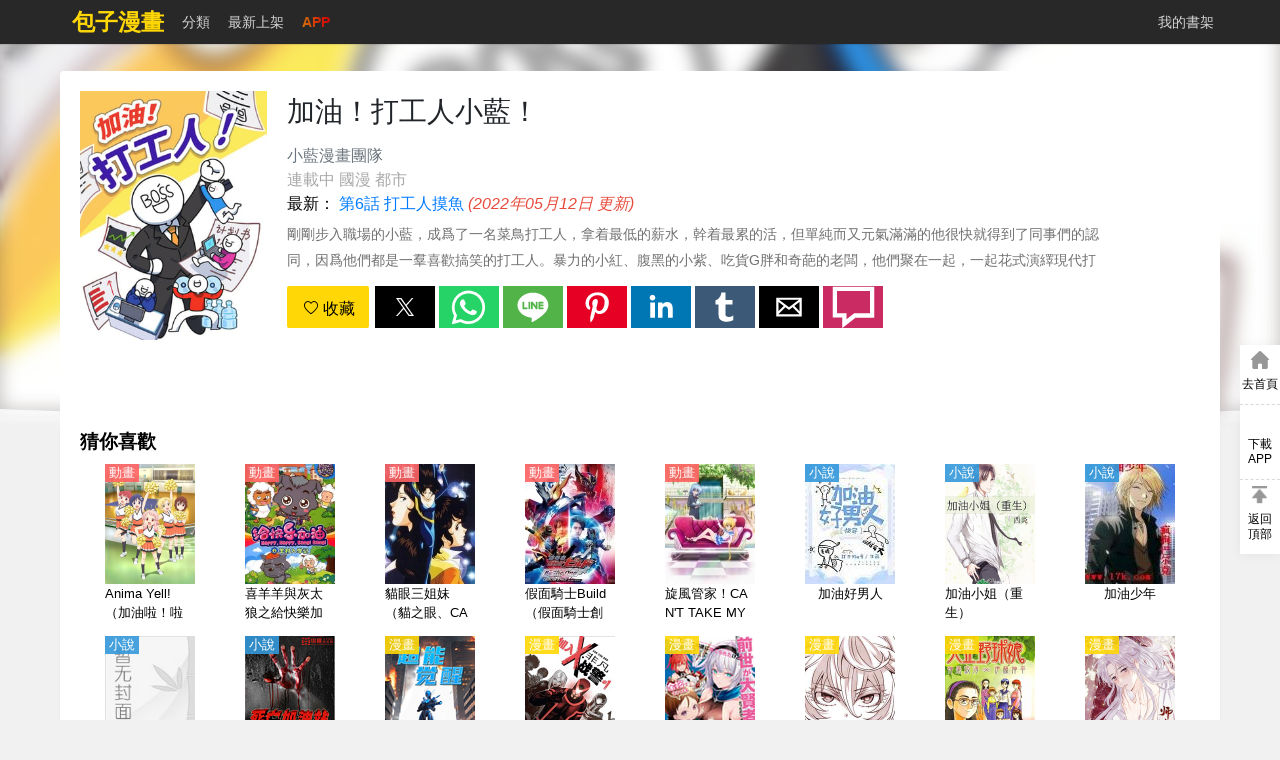

--- FILE ---
content_type: text/html; charset=utf-8
request_url: https://www.baozimh.com/comic/jiayoudagongrenxiaolan-xiaolanmanhuatuandui
body_size: 22150
content:
<!doctype html>
<html ⚡ data-n-head-ssr lang="zh-TW" amp data-n-head="%7B%22lang%22:%7B%22ssr%22:%22zh-TW%22%7D,%22amp%22:%7B%22ssr%22:true%7D%7D">
<head>
  <meta data-n-head="ssr" charset="utf-8"><meta data-n-head="ssr" name="viewport" content="width=device-width, initial-scale=1.0, shrink-to-fit=no"><meta data-n-head="ssr" data-hid="description" name="description" content="《加油！打工人小藍！》第6話打工人摸魚,《加油！打工人小藍！》全集,剛剛步入職場的小藍，成爲了一名菜鳥打工人，拿着最低的薪水，幹着最累的活，但單純而又元氣滿滿的他很快就得到了同事們的認同，因爲他們都是一羣喜歡搞笑的打工人。暴力的小紅、腹黑的小紫、吃貨G胖和奇葩的老闆，他們聚在一起，一起花式演繹現代打工人的生活日常，他們不是卑微的打工人，是一羣快樂製造機。"><meta data-n-head="ssr" data-hid="keywords" name="keywords" content="加油！打工人小藍！,加油！打工人小藍！漫畫,加油！打工人小藍！最新章節,加油！打工人小藍！漫畫"><meta data-n-head="ssr" data-hid="og:type" name="og:type" content="book"><meta data-n-head="ssr" data-hid="og:title" name="og:title" content="加油！打工人小藍！漫畫 - 包子漫畫"><meta data-n-head="ssr" data-hid="og:description" name="og:description" content="《加油！打工人小藍！》第6話打工人摸魚,《加油！打工人小藍！》全集,剛剛步入職場的小藍，成爲了一名菜鳥打工人，拿着最低的薪水，幹着最累的活，但單純而又元氣滿滿的他很快就得到了同事們的認同，因爲他們都是一羣喜歡搞笑的打工人。暴力的小紅、腹黑的小紫、吃貨G胖和奇葩的老闆，他們聚在一起，一起花式演繹現代打工人的生活日常，他們不是卑微的打工人，是一羣快樂製造機。"><meta data-n-head="ssr" data-hid="og:image" name="og:image" content="https://static-tw.baozimh.com/cover/jiayoudagongrenxiaolan-xiaolanmanhuatuandui.jpg?w=285&amp;h=375&amp;q=100"><meta data-n-head="ssr" data-hid="og:url" name="og:url" content="https://www.baozimh.com/comic/jiayoudagongrenxiaolan-xiaolanmanhuatuandui"><meta data-n-head="ssr" data-hid="og:novel:category" name="og:novel:category" content="都市"><meta data-n-head="ssr" data-hid="og:novel:author" name="og:novel:author" content="小藍漫畫團隊"><meta data-n-head="ssr" data-hid="og:novel:book_name" name="og:novel:book_name" content="加油！打工人小藍！"><meta data-n-head="ssr" data-hid="og:novel:read_url" name="og:novel:read_url" content="https://www.baozimh.com/comic/jiayoudagongrenxiaolan-xiaolanmanhuatuandui"><meta data-n-head="ssr" data-hid="og:novel:status" name="og:novel:status" content="連載中"><meta data-n-head="ssr" data-hid="og:novel:latest_chapter_name" name="og:novel:latest_chapter_name" content="第6話 打工人摸魚"><meta data-n-head="ssr" data-hid="og:novel:latest_chapter_url" name="og:novel:latest_chapter_url" content="https://www.baozimh.com/comic/chapter/jiayoudagongrenxiaolan-xiaolanmanhuatuandui/0_5.html"><title>🍴加油！打工人小藍！ - 包子漫畫</title><link data-n-head="ssr" rel="apple-touch-icon" sizes="57x57" href="https://static-tw.baozimh.com/static/bzmh/img/apple-icon-57x57.png"><link data-n-head="ssr" rel="apple-touch-icon" sizes="60x60" href="https://static-tw.baozimh.com/static/bzmh/img/apple-icon-60x60.png"><link data-n-head="ssr" rel="apple-touch-icon" sizes="72x72" href="https://static-tw.baozimh.com/static/bzmh/img/apple-icon-72x72.png"><link data-n-head="ssr" rel="apple-touch-icon" sizes="76x76" href="https://static-tw.baozimh.com/static/bzmh/img/apple-icon-76x76.png"><link data-n-head="ssr" rel="apple-touch-icon" sizes="114x114" href="https://static-tw.baozimh.com/static/bzmh/img/apple-icon-114x114.png"><link data-n-head="ssr" rel="apple-touch-icon" sizes="120x120" href="https://static-tw.baozimh.com/static/bzmh/img/apple-icon-120x120.png"><link data-n-head="ssr" rel="apple-touch-icon" sizes="144x144" href="https://static-tw.baozimh.com/static/bzmh/img/apple-icon-144x144.png"><link data-n-head="ssr" rel="apple-touch-icon" sizes="152x152" href="https://static-tw.baozimh.com/static/bzmh/img/apple-icon-152x152.png"><link data-n-head="ssr" rel="apple-touch-icon" sizes="180x180" href="https://static-tw.baozimh.com/static/bzmh/img/apple-icon-180x180.png"><link data-n-head="ssr" rel="icon" type="image/x-icon" href="https://static-tw.baozimh.com/static/bzmh/img/favicon.ico"><link data-n-head="ssr" rel="icon" type="image/png" sizes="16x16" href="https://static-tw.baozimh.com/static/bzmh/img/favicon-16x16.png"><link data-n-head="ssr" rel="icon" type="image/png" sizes="32x32" href="https://static-tw.baozimh.com/static/bzmh/img/favicon-32x32.png"><link data-n-head="ssr" rel="icon" type="image/png" sizes="96x96" href="https://static-tw.baozimh.com/static/bzmh/img/favicon-96x96.png"><link data-n-head="ssr" data-hid="canonical" rel="canonical" href="https://www.baozimh.com/comic/jiayoudagongrenxiaolan-xiaolanmanhuatuandui"><style amp-custom data-n-head="ssr" type="text/css" data-hid="amp-custom">html{line-height:1.15;-webkit-text-size-adjust:100%}body{margin:0}main{display:block}h1{font-size:2em;margin:.67em 0}hr{box-sizing:content-box;height:0;overflow:visible}pre{font-family:monospace,monospace;font-size:1em}a{background-color:transparent}b,strong{font-weight:bolder}small{font-size:80%}img{border-style:none}button,input,optgroup,select,textarea{font-family:inherit;font-size:100%;line-height:1.15;margin:0}button,input{overflow:visible}button,select{text-transform:none}button,[type=button],[type=reset],[type=submit]{-webkit-appearance:button}button::-moz-focus-inner,[type=button]::-moz-focus-inner,[type=reset]::-moz-focus-inner,[type=submit]::-moz-focus-inner{border-style:none;padding:0}button:-moz-focusring,[type=button]:-moz-focusring,[type=reset]:-moz-focusring,[type=submit]:-moz-focusring{outline:1px dotted ButtonText}fieldset{padding:.35em .75em .625em}legend{box-sizing:border-box;color:inherit;display:table;max-width:100%;padding:0;white-space:normal}progress{vertical-align:baseline}textarea{overflow:auto}[type=checkbox],[type=radio]{box-sizing:border-box;padding:0}[type=number]::-webkit-inner-spin-button,[type=number]::-webkit-outer-spin-button{height:auto}[type=search]{-webkit-appearance:textfield;outline-offset:-2px}[type=search]::-webkit-search-decoration{-webkit-appearance:none}::-webkit-file-upload-button{-webkit-appearance:button;font:inherit}template{display:none}[hidden]{display:none}html{font-family:sans-serif}.hidden,[hidden]{display:none}.pure-img{max-width:100%;height:auto;display:block}.pure-g{letter-spacing:-0.31em;text-rendering:optimizespeed;font-family:FreeSans,Arimo,"Droid Sans",Helvetica,Arial,sans-serif;display:flex;flex-flow:row wrap;align-content:flex-start}@media all and (-ms-high-contrast: none),(-ms-high-contrast: active){table .pure-g{display:block}}.opera-only :-o-prefocus,.pure-g{word-spacing:-0.43em}.pure-u{display:inline-block;letter-spacing:normal;word-spacing:normal;vertical-align:top;text-rendering:auto}.pure-g [class*=pure-u]{font-family:sans-serif}.pure-u-1,.pure-u-1-1,.pure-u-1-2,.pure-u-1-3,.pure-u-2-3,.pure-u-1-4,.pure-u-3-4,.pure-u-1-5,.pure-u-2-5,.pure-u-3-5,.pure-u-4-5,.pure-u-5-5,.pure-u-1-6,.pure-u-5-6,.pure-u-1-8,.pure-u-3-8,.pure-u-5-8,.pure-u-7-8,.pure-u-1-12,.pure-u-5-12,.pure-u-7-12,.pure-u-11-12,.pure-u-1-24,.pure-u-2-24,.pure-u-3-24,.pure-u-4-24,.pure-u-5-24,.pure-u-6-24,.pure-u-7-24,.pure-u-8-24,.pure-u-9-24,.pure-u-10-24,.pure-u-11-24,.pure-u-12-24,.pure-u-13-24,.pure-u-14-24,.pure-u-15-24,.pure-u-16-24,.pure-u-17-24,.pure-u-18-24,.pure-u-19-24,.pure-u-20-24,.pure-u-21-24,.pure-u-22-24,.pure-u-23-24,.pure-u-24-24{display:inline-block;letter-spacing:normal;word-spacing:normal;vertical-align:top;text-rendering:auto}.pure-u-1-24{width:4.1667%}.pure-u-1-12,.pure-u-2-24{width:8.3333%}.pure-u-1-8,.pure-u-3-24{width:12.5%}.pure-u-1-6,.pure-u-4-24{width:16.6667%}.pure-u-1-5{width:20%}.pure-u-5-24{width:20.8333%}.pure-u-1-4,.pure-u-6-24{width:25%}.pure-u-7-24{width:29.1667%}.pure-u-1-3,.pure-u-8-24{width:33.3333%}.pure-u-3-8,.pure-u-9-24{width:37.5%}.pure-u-2-5{width:40%}.pure-u-5-12,.pure-u-10-24{width:41.6667%}.pure-u-11-24{width:45.8333%}.pure-u-1-2,.pure-u-12-24{width:50%}.pure-u-13-24{width:54.1667%}.pure-u-7-12,.pure-u-14-24{width:58.3333%}.pure-u-3-5{width:60%}.pure-u-5-8,.pure-u-15-24{width:62.5%}.pure-u-2-3,.pure-u-16-24{width:66.6667%}.pure-u-17-24{width:70.8333%}.pure-u-3-4,.pure-u-18-24{width:75%}.pure-u-19-24{width:79.1667%}.pure-u-4-5{width:80%}.pure-u-5-6,.pure-u-20-24{width:83.3333%}.pure-u-7-8,.pure-u-21-24{width:87.5%}.pure-u-11-12,.pure-u-22-24{width:91.6667%}.pure-u-23-24{width:95.8333%}.pure-u-1,.pure-u-1-1,.pure-u-5-5,.pure-u-24-24{width:100%}.pure-button{display:inline-block;line-height:normal;white-space:nowrap;vertical-align:middle;text-align:center;cursor:pointer;-webkit-user-drag:none;-webkit-user-select:none;-moz-user-select:none;-ms-user-select:none;user-select:none;box-sizing:border-box}.pure-button::-moz-focus-inner{padding:0;border:0}.pure-button{font-family:inherit;font-size:100%;padding:.5em 1em;color:#444;color:rgba(0,0,0,.8);border:1px solid #999;border:none rgba(0,0,0,0);background-color:#e6e6e6;text-decoration:none;border-radius:2px}.pure-button-hover,.pure-button:hover,.pure-button:focus{background-image:linear-gradient(transparent, rgba(0, 0, 0, 0.05) 40%, rgba(0, 0, 0, 0.1))}.pure-button:focus{outline:0}.pure-button-active,.pure-button:active{box-shadow:0 0 0 1px rgba(0,0,0,.15) inset,0 0 6px rgba(0,0,0,.2) inset;border-color:#000}.pure-button[disabled],.pure-button-disabled,.pure-button-disabled:hover,.pure-button-disabled:focus,.pure-button-disabled:active{border:none;background-image:none;opacity:.4;cursor:not-allowed;box-shadow:none;pointer-events:none}.pure-button-hidden{display:none}.pure-button-primary,.pure-button-selected,a.pure-button-primary,a.pure-button-selected{background-color:#ffd706;color:#000}.pure-form input[type=text],.pure-form input[type=password],.pure-form input[type=email],.pure-form input[type=url],.pure-form input[type=date],.pure-form input[type=month],.pure-form input[type=time],.pure-form input[type=datetime],.pure-form input[type=datetime-local],.pure-form input[type=week],.pure-form input[type=number],.pure-form input[type=search],.pure-form input[type=tel],.pure-form input[type=color],.pure-form select,.pure-form textarea{padding:.5em .6em;display:inline-block;border:1px solid #ccc;box-shadow:inset 0 1px 3px #ddd;border-radius:4px;vertical-align:middle;box-sizing:border-box}.pure-form input:not([type]){padding:.5em .6em;display:inline-block;border:1px solid #ccc;box-shadow:inset 0 1px 3px #ddd;border-radius:4px;box-sizing:border-box}.pure-form input[type=color]{padding:.2em .5em}.pure-form input[type=text]:focus,.pure-form input[type=password]:focus,.pure-form input[type=email]:focus,.pure-form input[type=url]:focus,.pure-form input[type=date]:focus,.pure-form input[type=month]:focus,.pure-form input[type=time]:focus,.pure-form input[type=datetime]:focus,.pure-form input[type=datetime-local]:focus,.pure-form input[type=week]:focus,.pure-form input[type=number]:focus,.pure-form input[type=search]:focus,.pure-form input[type=tel]:focus,.pure-form input[type=color]:focus,.pure-form select:focus,.pure-form textarea:focus{outline:0;border-color:#129fea}.pure-form input:not([type]):focus{outline:0;border-color:#129fea}.pure-form input[type=file]:focus,.pure-form input[type=radio]:focus,.pure-form input[type=checkbox]:focus{outline:thin solid #129fea;outline:1px auto #129fea}.pure-form .pure-checkbox,.pure-form .pure-radio{margin:.5em 0;display:block}.pure-form input[type=text][disabled],.pure-form input[type=password][disabled],.pure-form input[type=email][disabled],.pure-form input[type=url][disabled],.pure-form input[type=date][disabled],.pure-form input[type=month][disabled],.pure-form input[type=time][disabled],.pure-form input[type=datetime][disabled],.pure-form input[type=datetime-local][disabled],.pure-form input[type=week][disabled],.pure-form input[type=number][disabled],.pure-form input[type=search][disabled],.pure-form input[type=tel][disabled],.pure-form input[type=color][disabled],.pure-form select[disabled],.pure-form textarea[disabled]{cursor:not-allowed;background-color:#eaeded;color:#cad2d3}.pure-form input:not([type])[disabled]{cursor:not-allowed;background-color:#eaeded;color:#cad2d3}.pure-form input[readonly],.pure-form select[readonly],.pure-form textarea[readonly]{background-color:#eee;color:#777;border-color:#ccc}.pure-form input:focus:invalid,.pure-form textarea:focus:invalid,.pure-form select:focus:invalid{color:#b94a48;border-color:#e9322d}.pure-form input[type=file]:focus:invalid:focus,.pure-form input[type=radio]:focus:invalid:focus,.pure-form input[type=checkbox]:focus:invalid:focus{outline-color:#e9322d}.pure-form select{height:2.25em;border:1px solid #ccc;background-color:#fff}.pure-form select[multiple]{height:auto}.pure-form label{margin:.5em 0 .2em}.pure-form fieldset{margin:0;padding:.35em 0 .75em;border:0}.pure-form legend{display:block;width:100%;padding:.3em 0;margin-bottom:.3em;color:#333;border-bottom:1px solid #e5e5e5}.pure-form-stacked input[type=text],.pure-form-stacked input[type=password],.pure-form-stacked input[type=email],.pure-form-stacked input[type=url],.pure-form-stacked input[type=date],.pure-form-stacked input[type=month],.pure-form-stacked input[type=time],.pure-form-stacked input[type=datetime],.pure-form-stacked input[type=datetime-local],.pure-form-stacked input[type=week],.pure-form-stacked input[type=number],.pure-form-stacked input[type=search],.pure-form-stacked input[type=tel],.pure-form-stacked input[type=color],.pure-form-stacked input[type=file],.pure-form-stacked select,.pure-form-stacked label,.pure-form-stacked textarea{display:block;margin:.25em 0}.pure-form-stacked input:not([type]){display:block;margin:.25em 0}.pure-form-aligned input,.pure-form-aligned textarea,.pure-form-aligned select,.pure-form-message-inline{display:inline-block;vertical-align:middle}.pure-form-aligned textarea{vertical-align:top}.pure-form-aligned .pure-control-group{margin-bottom:.5em}.pure-form-aligned .pure-control-group label{text-align:right;display:inline-block;vertical-align:middle;width:10em;margin:0 1em 0 0}.pure-form-aligned .pure-controls{margin:1.5em 0 0 11em}.pure-form input.pure-input-rounded,.pure-form .pure-input-rounded{border-radius:2em;padding:.5em 1em}.pure-form .pure-group fieldset{margin-bottom:10px}.pure-form .pure-group input,.pure-form .pure-group textarea{display:block;padding:10px;margin:0 0 -1px;border-radius:0;position:relative;top:-1px}.pure-form .pure-group input:focus,.pure-form .pure-group textarea:focus{z-index:3}.pure-form .pure-group input:first-child,.pure-form .pure-group textarea:first-child{top:1px;border-radius:4px 4px 0 0;margin:0}.pure-form .pure-group input:first-child:last-child,.pure-form .pure-group textarea:first-child:last-child{top:1px;border-radius:4px;margin:0}.pure-form .pure-group input:last-child,.pure-form .pure-group textarea:last-child{top:-2px;border-radius:0 0 4px 4px;margin:0}.pure-form .pure-group button{margin:.35em 0}.pure-form .pure-input-1{width:100%}.pure-form .pure-input-3-4{width:75%}.pure-form .pure-input-2-3{width:66%}.pure-form .pure-input-1-2{width:50%}.pure-form .pure-input-1-3{width:33%}.pure-form .pure-input-1-4{width:25%}.pure-form-message-inline{display:inline-block;padding-left:.3em;color:#666;vertical-align:middle;font-size:.875em}.pure-form-message{display:block;color:#666;font-size:.875em}@media only screen and (max-width: 480px){.pure-form input:not([type]),.pure-form input[type=text],.pure-form input[type=password],.pure-form input[type=email],.pure-form input[type=url],.pure-form input[type=date],.pure-form input[type=month],.pure-form input[type=time],.pure-form input[type=datetime],.pure-form input[type=datetime-local],.pure-form input[type=week],.pure-form input[type=number],.pure-form input[type=search],.pure-form input[type=tel],.pure-form input[type=color],.pure-form label{margin-bottom:.3em;display:block}.pure-group input:not([type]),.pure-group input[type=text],.pure-group input[type=password],.pure-group input[type=email],.pure-group input[type=url],.pure-group input[type=date],.pure-group input[type=month],.pure-group input[type=time],.pure-group input[type=datetime],.pure-group input[type=datetime-local],.pure-group input[type=week],.pure-group input[type=number],.pure-group input[type=search],.pure-group input[type=tel],.pure-group input[type=color]{margin-bottom:0}.pure-form-aligned .pure-control-group label{margin-bottom:.3em;text-align:left;display:block;width:100%}.pure-form-aligned .pure-controls{margin:1.5em 0 0 0}.pure-form-message-inline,.pure-form-message{display:block;font-size:.75em;padding:.2em 0 .8em}}.pure-menu{box-sizing:border-box}.pure-menu-fixed{position:fixed;left:0;top:0;z-index:3}.pure-menu-list,.pure-menu-item{position:relative}.pure-menu-list{list-style:none;margin:0;padding:0}.pure-menu-item{padding:0;margin:0;height:100%}.pure-menu-item+.pure-menu-item{margin-left:6px}.pure-menu-link,.pure-menu-heading{display:block;text-decoration:none;white-space:nowrap}.pure-menu-horizontal{width:100%;white-space:nowrap}.pure-menu-horizontal .pure-menu-list{display:inline-block}.pure-menu-horizontal .pure-menu-item,.pure-menu-horizontal .pure-menu-heading,.pure-menu-horizontal .pure-menu-separator{display:inline-block;vertical-align:middle}.pure-menu-item .pure-menu-item{display:block}.pure-menu-has-children>.pure-menu-link:after{padding-left:.5em;content:"▸";font-size:small}.pure-menu-horizontal .pure-menu-has-children>.pure-menu-link:after{content:"▾"}.pure-menu-scrollable{overflow-y:scroll;overflow-x:hidden}.pure-menu-scrollable .pure-menu-list{display:block}.pure-menu-horizontal.pure-menu-scrollable .pure-menu-list{display:inline-block}.pure-menu-horizontal.pure-menu-scrollable{white-space:nowrap;overflow-y:hidden;overflow-x:auto;-webkit-overflow-scrolling:touch;padding:.5em 0}.pure-menu-separator,.pure-menu-horizontal .pure-menu-children .pure-menu-separator{background-color:#ccc;height:1px;margin:.3em 0}.pure-menu-horizontal .pure-menu-separator{width:1px;height:1.3em;margin:0 .3em}.pure-menu-horizontal .pure-menu-children .pure-menu-separator{display:block;width:auto}.pure-menu-heading{text-transform:uppercase;color:#565d64}.pure-menu-link{color:#777}.pure-menu-children{background-color:#fff}.pure-menu-link,.pure-menu-disabled,.pure-menu-heading{padding:6px}.pure-menu-disabled{opacity:.5}.pure-menu-disabled .pure-menu-link:hover{background-color:transparent}.pure-menu-active>.pure-menu-link,.pure-menu-link:hover,.pure-menu-link:focus{background-color:#eee}.pure-menu-selected>.pure-menu-link,.pure-menu-selected>.pure-menu-link:visited{color:#000}@media screen and (min-width: 35.5em){.pure-u-sm-1,.pure-u-sm-1-1,.pure-u-sm-1-2,.pure-u-sm-1-3,.pure-u-sm-2-3,.pure-u-sm-1-4,.pure-u-sm-3-4,.pure-u-sm-1-5,.pure-u-sm-2-5,.pure-u-sm-3-5,.pure-u-sm-4-5,.pure-u-sm-5-5,.pure-u-sm-1-6,.pure-u-sm-5-6,.pure-u-sm-1-8,.pure-u-sm-3-8,.pure-u-sm-5-8,.pure-u-sm-7-8,.pure-u-sm-1-12,.pure-u-sm-5-12,.pure-u-sm-7-12,.pure-u-sm-11-12,.pure-u-sm-1-24,.pure-u-sm-2-24,.pure-u-sm-3-24,.pure-u-sm-4-24,.pure-u-sm-5-24,.pure-u-sm-6-24,.pure-u-sm-7-24,.pure-u-sm-8-24,.pure-u-sm-9-24,.pure-u-sm-10-24,.pure-u-sm-11-24,.pure-u-sm-12-24,.pure-u-sm-13-24,.pure-u-sm-14-24,.pure-u-sm-15-24,.pure-u-sm-16-24,.pure-u-sm-17-24,.pure-u-sm-18-24,.pure-u-sm-19-24,.pure-u-sm-20-24,.pure-u-sm-21-24,.pure-u-sm-22-24,.pure-u-sm-23-24,.pure-u-sm-24-24{display:inline-block;zoom:1;letter-spacing:normal;word-spacing:normal;vertical-align:top;text-rendering:auto}.pure-u-sm-1-24{width:4.1667%}.pure-u-sm-1-12,.pure-u-sm-2-24{width:8.3333%}.pure-u-sm-1-8,.pure-u-sm-3-24{width:12.5%}.pure-u-sm-1-6,.pure-u-sm-4-24{width:16.6667%}.pure-u-sm-1-5{width:20%}.pure-u-sm-5-24{width:20.8333%}.pure-u-sm-1-4,.pure-u-sm-6-24{width:25%}.pure-u-sm-7-24{width:29.1667%}.pure-u-sm-1-3,.pure-u-sm-8-24{width:33.3333%}.pure-u-sm-3-8,.pure-u-sm-9-24{width:37.5%}.pure-u-sm-2-5{width:40%}.pure-u-sm-5-12,.pure-u-sm-10-24{width:41.6667%}.pure-u-sm-11-24{width:45.8333%}.pure-u-sm-1-2,.pure-u-sm-12-24{width:50%}.pure-u-sm-13-24{width:54.1667%}.pure-u-sm-7-12,.pure-u-sm-14-24{width:58.3333%}.pure-u-sm-3-5{width:60%}.pure-u-sm-5-8,.pure-u-sm-15-24{width:62.5%}.pure-u-sm-2-3,.pure-u-sm-16-24{width:66.6667%}.pure-u-sm-17-24{width:70.8333%}.pure-u-sm-3-4,.pure-u-sm-18-24{width:75%}.pure-u-sm-19-24{width:79.1667%}.pure-u-sm-4-5{width:80%}.pure-u-sm-5-6,.pure-u-sm-20-24{width:83.3333%}.pure-u-sm-7-8,.pure-u-sm-21-24{width:87.5%}.pure-u-sm-11-12,.pure-u-sm-22-24{width:91.6667%}.pure-u-sm-23-24{width:95.8333%}.pure-u-sm-1,.pure-u-sm-1-1,.pure-u-sm-5-5,.pure-u-sm-24-24{width:100%}}@media screen and (min-width: 48em){.pure-u-md-1,.pure-u-md-1-1,.pure-u-md-1-2,.pure-u-md-1-3,.pure-u-md-2-3,.pure-u-md-1-4,.pure-u-md-3-4,.pure-u-md-1-5,.pure-u-md-2-5,.pure-u-md-3-5,.pure-u-md-4-5,.pure-u-md-5-5,.pure-u-md-1-6,.pure-u-md-5-6,.pure-u-md-1-8,.pure-u-md-3-8,.pure-u-md-5-8,.pure-u-md-7-8,.pure-u-md-1-12,.pure-u-md-5-12,.pure-u-md-7-12,.pure-u-md-11-12,.pure-u-md-1-24,.pure-u-md-2-24,.pure-u-md-3-24,.pure-u-md-4-24,.pure-u-md-5-24,.pure-u-md-6-24,.pure-u-md-7-24,.pure-u-md-8-24,.pure-u-md-9-24,.pure-u-md-10-24,.pure-u-md-11-24,.pure-u-md-12-24,.pure-u-md-13-24,.pure-u-md-14-24,.pure-u-md-15-24,.pure-u-md-16-24,.pure-u-md-17-24,.pure-u-md-18-24,.pure-u-md-19-24,.pure-u-md-20-24,.pure-u-md-21-24,.pure-u-md-22-24,.pure-u-md-23-24,.pure-u-md-24-24{display:inline-block;zoom:1;letter-spacing:normal;word-spacing:normal;vertical-align:top;text-rendering:auto}.pure-u-md-1-24{width:4.1667%}.pure-u-md-1-12,.pure-u-md-2-24{width:8.3333%}.pure-u-md-1-8,.pure-u-md-3-24{width:12.5%}.pure-u-md-1-6,.pure-u-md-4-24{width:16.6667%}.pure-u-md-1-5{width:20%}.pure-u-md-5-24{width:20.8333%}.pure-u-md-1-4,.pure-u-md-6-24{width:25%}.pure-u-md-7-24{width:29.1667%}.pure-u-md-1-3,.pure-u-md-8-24{width:33.3333%}.pure-u-md-3-8,.pure-u-md-9-24{width:37.5%}.pure-u-md-2-5{width:40%}.pure-u-md-5-12,.pure-u-md-10-24{width:41.6667%}.pure-u-md-11-24{width:45.8333%}.pure-u-md-1-2,.pure-u-md-12-24{width:50%}.pure-u-md-13-24{width:54.1667%}.pure-u-md-7-12,.pure-u-md-14-24{width:58.3333%}.pure-u-md-3-5{width:60%}.pure-u-md-5-8,.pure-u-md-15-24{width:62.5%}.pure-u-md-2-3,.pure-u-md-16-24{width:66.6667%}.pure-u-md-17-24{width:70.8333%}.pure-u-md-3-4,.pure-u-md-18-24{width:75%}.pure-u-md-19-24{width:79.1667%}.pure-u-md-4-5{width:80%}.pure-u-md-5-6,.pure-u-md-20-24{width:83.3333%}.pure-u-md-7-8,.pure-u-md-21-24{width:87.5%}.pure-u-md-11-12,.pure-u-md-22-24{width:91.6667%}.pure-u-md-23-24{width:95.8333%}.pure-u-md-1,.pure-u-md-1-1,.pure-u-md-5-5,.pure-u-md-24-24{width:100%}}@media screen and (min-width: 64em){.pure-u-lg-1,.pure-u-lg-1-1,.pure-u-lg-1-2,.pure-u-lg-1-3,.pure-u-lg-2-3,.pure-u-lg-1-4,.pure-u-lg-3-4,.pure-u-lg-1-5,.pure-u-lg-2-5,.pure-u-lg-3-5,.pure-u-lg-4-5,.pure-u-lg-5-5,.pure-u-lg-1-6,.pure-u-lg-5-6,.pure-u-lg-1-8,.pure-u-lg-3-8,.pure-u-lg-5-8,.pure-u-lg-7-8,.pure-u-lg-1-12,.pure-u-lg-5-12,.pure-u-lg-7-12,.pure-u-lg-11-12,.pure-u-lg-1-24,.pure-u-lg-2-24,.pure-u-lg-3-24,.pure-u-lg-4-24,.pure-u-lg-5-24,.pure-u-lg-6-24,.pure-u-lg-7-24,.pure-u-lg-8-24,.pure-u-lg-9-24,.pure-u-lg-10-24,.pure-u-lg-11-24,.pure-u-lg-12-24,.pure-u-lg-13-24,.pure-u-lg-14-24,.pure-u-lg-15-24,.pure-u-lg-16-24,.pure-u-lg-17-24,.pure-u-lg-18-24,.pure-u-lg-19-24,.pure-u-lg-20-24,.pure-u-lg-21-24,.pure-u-lg-22-24,.pure-u-lg-23-24,.pure-u-lg-24-24{display:inline-block;zoom:1;letter-spacing:normal;word-spacing:normal;vertical-align:top;text-rendering:auto}.pure-u-lg-1-24{width:4.1667%}.pure-u-lg-1-12,.pure-u-lg-2-24{width:8.3333%}.pure-u-lg-1-8,.pure-u-lg-3-24{width:12.5%}.pure-u-lg-1-6,.pure-u-lg-4-24{width:16.6667%}.pure-u-lg-1-5{width:20%}.pure-u-lg-5-24{width:20.8333%}.pure-u-lg-1-4,.pure-u-lg-6-24{width:25%}.pure-u-lg-7-24{width:29.1667%}.pure-u-lg-1-3,.pure-u-lg-8-24{width:33.3333%}.pure-u-lg-3-8,.pure-u-lg-9-24{width:37.5%}.pure-u-lg-2-5{width:40%}.pure-u-lg-5-12,.pure-u-lg-10-24{width:41.6667%}.pure-u-lg-11-24{width:45.8333%}.pure-u-lg-1-2,.pure-u-lg-12-24{width:50%}.pure-u-lg-13-24{width:54.1667%}.pure-u-lg-7-12,.pure-u-lg-14-24{width:58.3333%}.pure-u-lg-3-5{width:60%}.pure-u-lg-5-8,.pure-u-lg-15-24{width:62.5%}.pure-u-lg-2-3,.pure-u-lg-16-24{width:66.6667%}.pure-u-lg-17-24{width:70.8333%}.pure-u-lg-3-4,.pure-u-lg-18-24{width:75%}.pure-u-lg-19-24{width:79.1667%}.pure-u-lg-4-5{width:80%}.pure-u-lg-5-6,.pure-u-lg-20-24{width:83.3333%}.pure-u-lg-7-8,.pure-u-lg-21-24{width:87.5%}.pure-u-lg-11-12,.pure-u-lg-22-24{width:91.6667%}.pure-u-lg-23-24{width:95.8333%}.pure-u-lg-1,.pure-u-lg-1-1,.pure-u-lg-5-5,.pure-u-lg-24-24{width:100%}}@media screen and (min-width: 80em){.pure-u-xl-1,.pure-u-xl-1-1,.pure-u-xl-1-2,.pure-u-xl-1-3,.pure-u-xl-2-3,.pure-u-xl-1-4,.pure-u-xl-3-4,.pure-u-xl-1-5,.pure-u-xl-2-5,.pure-u-xl-3-5,.pure-u-xl-4-5,.pure-u-xl-5-5,.pure-u-xl-1-6,.pure-u-xl-5-6,.pure-u-xl-1-8,.pure-u-xl-3-8,.pure-u-xl-5-8,.pure-u-xl-7-8,.pure-u-xl-1-12,.pure-u-xl-5-12,.pure-u-xl-7-12,.pure-u-xl-11-12,.pure-u-xl-1-24,.pure-u-xl-2-24,.pure-u-xl-3-24,.pure-u-xl-4-24,.pure-u-xl-5-24,.pure-u-xl-6-24,.pure-u-xl-7-24,.pure-u-xl-8-24,.pure-u-xl-9-24,.pure-u-xl-10-24,.pure-u-xl-11-24,.pure-u-xl-12-24,.pure-u-xl-13-24,.pure-u-xl-14-24,.pure-u-xl-15-24,.pure-u-xl-16-24,.pure-u-xl-17-24,.pure-u-xl-18-24,.pure-u-xl-19-24,.pure-u-xl-20-24,.pure-u-xl-21-24,.pure-u-xl-22-24,.pure-u-xl-23-24,.pure-u-xl-24-24{display:inline-block;zoom:1;letter-spacing:normal;word-spacing:normal;vertical-align:top;text-rendering:auto}.pure-u-xl-1-24{width:4.1667%}.pure-u-xl-1-12,.pure-u-xl-2-24{width:8.3333%}.pure-u-xl-1-8,.pure-u-xl-3-24{width:12.5%}.pure-u-xl-1-6,.pure-u-xl-4-24{width:16.6667%}.pure-u-xl-1-5{width:20%}.pure-u-xl-5-24{width:20.8333%}.pure-u-xl-1-4,.pure-u-xl-6-24{width:25%}.pure-u-xl-7-24{width:29.1667%}.pure-u-xl-1-3,.pure-u-xl-8-24{width:33.3333%}.pure-u-xl-3-8,.pure-u-xl-9-24{width:37.5%}.pure-u-xl-2-5{width:40%}.pure-u-xl-5-12,.pure-u-xl-10-24{width:41.6667%}.pure-u-xl-11-24{width:45.8333%}.pure-u-xl-1-2,.pure-u-xl-12-24{width:50%}.pure-u-xl-13-24{width:54.1667%}.pure-u-xl-7-12,.pure-u-xl-14-24{width:58.3333%}.pure-u-xl-3-5{width:60%}.pure-u-xl-5-8,.pure-u-xl-15-24{width:62.5%}.pure-u-xl-2-3,.pure-u-xl-16-24{width:66.6667%}.pure-u-xl-17-24{width:70.8333%}.pure-u-xl-3-4,.pure-u-xl-18-24{width:75%}.pure-u-xl-19-24{width:79.1667%}.pure-u-xl-4-5{width:80%}.pure-u-xl-5-6,.pure-u-xl-20-24{width:83.3333%}.pure-u-xl-7-8,.pure-u-xl-21-24{width:87.5%}.pure-u-xl-11-12,.pure-u-xl-22-24{width:91.6667%}.pure-u-xl-23-24{width:95.8333%}.pure-u-xl-1,.pure-u-xl-1-1,.pure-u-xl-5-5,.pure-u-xl-24-24{width:100%}}@font-face{font-family:"iconfont";src:url("[data-uri]") format("woff2")}.iconfont{font-family:"iconfont";font-size:16px;font-style:normal;-webkit-font-smoothing:antialiased;-moz-osx-font-smoothing:grayscale}.iconbaocuo:before{content:""}.iconshangxia:before{content:""}.icontushu:before{content:""}.icon-shoucang:before{content:""}.icon-xiangxia:before{content:""}.icon-jinggao:before{content:""}.icon-xiayibu:before{content:""}.icon-shangyibu:before{content:""}.clearfix::after{display:block;clear:both;content:""}*{touch-action:pan-y}:root{--link-hover-color: #e74c3c;--main-title-color: #1b2631;--sub-title-color: #566573;--default-button-color: #3498db;--ads-bg-color: #fdfdfd }html,body{height:100%;background-color:#f1f1f1}a{color:#000;text-decoration:none}a:hover{color:var(--link-hover-color)}a.link{color:#df7514;text-decoration:underline}a.link:hover{text-decoration:underline}#__nuxt{position:relative;min-height:100%;box-sizing:border-box;overflow-x:hidden;padding-bottom:90px}.l-content{max-width:1160px;width:100%;margin:0 auto}.l-box{padding:40px 48px;margin:74px 12px 100px;background-color:#fff;box-shadow:0 1px 3px 0 rgba(106,115,133,.08);border-radius:2px}.l-box h3{font-family:Arial,"Microsoft YaHei","Microsoft Sans Serif","Microsoft SanSerf","微软雅黑",serif}.mark{width:100%;height:100%;position:fixed;left:0;top:0;z-index:10000;background:#000;animation:t_show .5s linear forwards}.pure-form label{margin:1em 0 0;font-weight:bold;font-size:100%}.pure-form input[type]{box-shadow:none;font-size:100%;margin-bottom:1em;line-height:1.5}.pure-g>div{box-sizing:border-box}.footer{position:absolute;bottom:0;width:100%;background-color:#f5f5f5;padding:30px 0;font-size:14px}.footer p{padding:0 12px;margin:0}.footer a{color:gray;text-decoration:none}.mt-5{margin-top:20px}.empty-hinter>div{display:flex;align-items:center;justify-content:center}.pure-menu-selected{background-color:#ffd706}.index{margin-top:90px}.index .catalog-head{width:100%;height:40px;margin-top:12px;font-size:24px;line-height:40px;display:flex;justify-content:space-between;align-items:center}.index .catalog-head .more{display:inline-block;height:30px;line-height:30px;width:59px;text-align:center;border:1px solid #dcdfe6;border-radius:2px;font-size:16px;color:#92939b;cursor:pointer;margin-right:12px}.index .catalog-head .more:hover{border:1px solid #dedce6;color:#868890}.index .catalog-head .icon{float:left;margin-right:10px;width:40px;height:40px;margin-left:12px}.index .catalog-title{font-size:24px;line-height:40px;text-indent:12px}.index .catalog-title a{text-decoration:none}.index-rank .comics-card{position:relative}.index-main-poster{border-radius:5px}.index-main-right__item{display:flex;background-color:#f4f6fa;border-radius:5px;margin-left:16px;margin-bottom:12px}.index-main-right__item .index-main-right__poster{width:137px}.index-main-right__item img{width:133px}.index-main-right__title{max-height:2.6em;line-height:1.3}.index-main-right__info{font-size:12px;line-height:2}.index .pure-g{padding-bottom:20px}.search-form{padding:0 12px;display:flex;background:#f1f1f1}.search-form .search_btn{width:120px;line-height:36px;text-align:center}@media(max-width: 47.98em){.search-form{padding:0}}.cls::before,.cls::after{display:block;content:" ";clear:both;height:0;font-size:0;line-height:0;overflow:hidden}.fl{float:left}.pure-menu-horizontal .pure-menu-children{right:0;left:unset}.header .nav{display:flex;justify-content:space-between;align-items:center}.header .pure-menu-list{display:flex}.home-menu{padding:.5em;text-align:center;box-shadow:0 1px 1px rgba(0,0,0,.1);background:#282828}.home-menu .search{position:relative}@media(min-width: 48em){.home-menu{text-align:left}}.home-menu .pure-menu-link{font-size:14px;opacity:.8}.home-menu .pure-menu-link:hover,.home-menu .pure-menu-link:focus,.home-menu .pure-menu-link-active{opacity:1;background-color:transparent}.home-menu .pure-menu-link-active{font-weight:bold}.home-menu .pure-menu-heading{color:#ffd706;font-weight:400;font-size:120%}.home-menu .pure-menu-heading h1{margin:0;font-size:120%}.home-menu .pure-menu-white{color:#fff}.home-menu .user_info:hover>.pure-menu-children{display:block;position:absolute}.home-menu .pure-menu-children{z-index:100}.home-menu .pure-menu.pure-menu-fixed{border-bottom:none;z-index:4}.comics-card{padding:12px;display:block}.comics-card:hover .title{color:#6f93bd}.comics-card__poster{overflow:hidden;display:block;border-radius:3px;position:relative;width:100%;padding-top:0;background:url(https://static-tw.baozimh.com/cover/default_cover.png) no-repeat;background-size:contain}.comics-card__poster.pt13{padding-top:130%}.comics-card__poster .tabs{position:absolute;left:0;right:6px;bottom:6px;height:16px;overflow:hidden}.comics-card__poster .tabs .tab{margin-left:4px;padding:0 4px;height:16px;max-width:26%;line-height:16px;background:rgba(0,0,0,.5);border-radius:2px;font-size:12px;color:#fff}.comics-card__poster>.chapter{position:absolute;margin:0;padding:0 4px;white-space:nowrap;text-overflow:ellipsis;overflow:hidden;font-size:12px;color:#fff;box-sizing:border-box;right:5px;bottom:5px;max-width:80%;line-height:20px;text-align:right;border-radius:3px;background-color:rgba(0,0,0,.5)}.comics-card__poster:hover img{transform:scale(1.2)}.comics-card__poster img{position:absolute;top:0;left:0;display:block;width:100%;height:100%;overflow:hidden;transition:.1s ease-in-out;opacity:1;transform:scale(1)}.comics-card__title{padding-top:6px;display:block;color:#212529;text-decoration:none}.comics-card__title>h3{font-weight:normal;margin:0;text-decoration:none;font-size:1.1rem}.comics-card__info a{text-decoration:none}.comics-card__info small{margin-top:6px;color:gray;display:block}.comics-card__info .last_chapter{color:#f56c6c}.comics-card__badge{display:block;position:absolute;width:26px;height:26px;line-height:26px;top:12px;left:12px;background:#f5a623;border-bottom-right-radius:3px;border-top-left-radius:3px;font-size:18px;color:#fff;font-style:normal;text-align:center}.comics-card__badge.gray{background:rgba(0,0,0,.3)}.comics-detail__poster{width:100%}.comics-detail__title{margin:0 0 11px;font-size:28px;font-weight:400;color:#212529}.comics-detail__author{margin:0;font-size:16px;font-weight:400;color:#6c757d;white-space:nowrap}.comics-detail__desc{line-height:26px;height:52px;overflow:hidden;margin:5px 0;color:rgba(0,0,0,.56);font-size:14px}.comics-detail .action-buttons{display:flex;flex-direction:row}.comics-detail .add_bookshelf{width:82px;height:42px;margin:8px 0;line-height:28px;transition:all .2s ease-in-out}.comics-detail .add_bookshelf:hover{transform:translateY(-4px)}.comics-detail .download_app{width:120px;height:42px;margin:8px 0;line-height:28px;transition:all .2s ease-in-out}.comics-detail .download_app:hover{transform:translateY(-4px)}.comics-detail .addthis-box{flex:1}.comics-detail .section-title{font-family:Arial,Microsoft YaHei,Microsoft Sans Serif,Microsoft SanSerf,微软雅黑;display:flex;align-items:center;font-size:24px;color:rgba(0,0,0,.87);height:30px;padding-bottom:4px;border-bottom:2px solid #eee}.comics-detail__info{height:320px;margin-left:20px;line-height:1.5;margin-left:0}.comics-detail__info a{color:#007bff;text-decoration:none}@media(min-width: 35.5em){.comics-detail__info{margin-left:20px}}.comics-detail .tag-list{color:rgba(0,0,0,.34)}.comics-detail .tag-list span+span:before{content:"";width:12px;text-align:center}.comics-chapters{padding:6px}.comics-chapters__item{height:36px;line-height:1.5;color:#343a40;text-align:left;border:1px solid rgba(0,0,0,.12);padding:0 12px;display:flex;align-items:center;overflow:visible;text-decoration:none;border-radius:4px}.comics-chapters__item>div{white-space:nowrap;overflow:hidden;text-overflow:ellipsis}.comics-chapters__item:hover{color:#343a40;background-color:#edfaff}.comics-chapters__item:focus{outline:none}.de-info-wr{position:relative;width:100%;overflow:hidden}.de-info__bg{position:absolute;top:0;left:0;width:100%;height:410px;background-size:100%;background-position:center}.de-info__bg:after{content:"";width:100%;height:100%;position:absolute;left:0;top:0;background:inherit;filter:blur(10px);z-index:2}.de-info__overlay{position:absolute;top:0;left:0;width:100%;height:420px;background:rgba(95,85,80,.4)}.de-info__overlay .overlay-bottom{position:absolute;left:0;bottom:-1px;width:100%;height:20px;background:url("https://static-tw.baozimh.com/static/bzmh/img/bg_detail_bgimg.png") no-repeat center bottom;background-size:100% auto}.de-info__box{position:relative;margin-left:auto;margin-right:auto;margin-top:70px;background:#fff;border-radius:4px 4px 0 0;z-index:2;padding:20px}.empty_chapters_tips .tips-box{display:flex;align-items:center;width:400px;margin:0 auto 40px}@media(max-width: 47.98em){.empty_chapters_tips .tips-box{width:100%}}.empty_chapters_tips .iconfont{font-size:36px;padding-right:6px;color:#f59d06}.empty_chapters_tips .tips-box-left{width:42px}.empty_chapters_tips .tips-box-right{flex:1;line-height:1.5}.index-right-float{background-color:#fff;z-index:9;position:fixed;left:50%;top:50%;width:40px;box-shadow:0 1px 10px rgba(106,115,133,.1);margin-left:600px;margin-top:-200px;list-style:none;padding:0;animation:move-in-top .4s cubic-bezier(0.22, 0.58, 0.12, 0.98)}.index-right-float svg{width:24px;height:24px}.index-right-float li{float:left;width:40px;text-align:center;border-top:1px dashed #d9d9d9;list-style:none}.index-right-float li .btn{font-size:13px;line-height:15px;display:block;padding-top:6px;cursor:pointer}.index-right-float li .btn:hover{color:var(--link-hover-color)}.index-right-float li:first-child{border-top:none}.index-right-float .icon{background-position:50%;background-repeat:no-repeat;background-size:contain;display:inline-block;-webkit-filter:grayscale(1);filter:grayscale(1);height:18px;width:18px}.index-right-float .icon-home2{background-image:url("https://static-tw.baozimh.com/static/bzmh/img/icon-home2.png")}.index-right-float .icon-top{background-image:url("https://static-tw.baozimh.com/static/bzmh/img/icon-top.png")}.index-right-float .icon-app{background-image:url("https://static-tw.baozimh.com/static/bzmh/img/icon-app.png")}.index-right-float.bottom{top:auto;bottom:328px}.index-right-float.bottom{bottom:150px}.classify{margin-top:90px}.classify-nav{font-size:16px;display:flex;padding:6px 0}.classify-nav .title{width:48px;font-size:14px;display:inline-block;line-height:25px}.classify-nav .nav{flex:1}.classify-nav .item{margin-left:12px;color:#212529;cursor:pointer;display:inline-block;padding:2px 6px;font-size:14px;text-align:center;text-transform:capitalize;line-height:1.5}.classify-nav .item.active{background-color:#ffd706;color:#212529;border-radius:4px}.pager{user-select:none;list-style:none;display:inline-block;vertical-align:top;font-size:0;padding:0;margin:0}.pager li{padding:0px;vertical-align:top;display:inline-block;font-size:14px;min-width:38px;height:28px;line-height:28px;cursor:pointer;box-sizing:border-box;text-align:center;margin:6px}.pager li a{display:block}.bookshelf .l-box{background:#fff;padding:20px}.bookshelf-items{display:flex;border-bottom:1px dashed #eee;padding:12px 0}.bookshelf-items .cover{width:100px}.bookshelf-items .info{flex:1;padding-left:12px}.bookshelf h4{margin:0}.bookshelf .info ul{list-style:none;padding:0;margin:0}.bookshelf .info ul li{float:none;clear:both;line-height:1.5;color:#6c757d}.bookshelf .bookmark a{font-size:16px;font-weight:normal}.bookshelf .remove-img{text-align:center;line-height:22px;font-size:14px;color:red;margin-bottom:.5rem;margin-left:24px;width:64px}.bookshelf .limitout{width:100%;padding:8px 16px;margin:0;box-sizing:border-box;border-radius:4px;position:relative;overflow:hidden;opacity:1;display:flex;align-items:center;transition:opacity .2s;background-color:#fdf6ec;color:#e6a23c;margin-bottom:24px}.bookmark{font-weight:700;font-size:1.2em;line-height:40px}@keyframes t_show{0%,60%{opacity:0}to{opacity:.2}}.recommend a+a{margin-left:12px}.recommend--item{display:flex;justify-content:center}@media(max-width: 79.98em){.recommend--item[data-index="6"]{display:none}}@media(max-width: 63.98em){.recommend--item[data-index="4"],.recommend--item[data-index="5"],.recommend--item[data-index="6"],.recommend--item[data-index="7"],.recommend--item[data-index="8"]{display:none}}@media(max-width: 47.98em){.recommend--item[data-index="4"],.recommend--item[data-index="5"],.recommend--item[data-index="6"],.recommend--item[data-index="7"],.recommend--item[data-index="8"]{display:none}}@media(max-width: 35.48em){.recommend--item[data-index="3"],.recommend--item[data-index="4"],.recommend--item[data-index="5"],.recommend--item[data-index="6"],.recommend--item[data-index="7"],.recommend--item[data-index="8"]{display:none}}.recommend--item a{display:flex;align-items:center;flex-direction:column;width:90px;word-break:break-all;white-space:normal;font-size:13px;margin-bottom:12px;position:relative}.recommend--item a span{line-height:1.5;height:40px;overflow:hidden}.recommend--item a .tag{position:absolute;top:0;left:0;padding:2px 4px;color:#fff}.recommend--item a .tag-cartoon{background-color:rgba(255,99,99,.9)}.recommend--item a .tag-comic{background-color:rgba(255,215,6,.9)}.recommend--item a .tag-novel{background-color:rgba(52,152,219,.9)}.new_comic{margin-top:90px}.mobadsq{margin:0 auto}@media only screen and (min-width: 0px){.mobadsq{background-color:rgba(255,255,255,.1);width:100vw}.mobadsq span{color:#999;font-size:14px;display:block;padding-top:5px;padding-bottom:5px}.mobadsq{display:block}}@media only screen and (min-width: 568px){.mobmobadsqadsq{max-width:1200px;width:100vw;background-color:rgba(255,255,255,.1)}.mobadsq span{color:#999;font-size:14px;display:block;padding-top:5px;padding-bottom:5px}.mobadsq{display:block}}@media only screen and (min-width: 768px){.mobadsq{border:none;background-color:#fff;max-width:1200px;width:100vw;background-color:rgba(255,255,255,.1)}.mobadsq span{display:none;height:0}}@media only screen and (min-width: 1024px){.mobadsq{border:none;background-color:#fff;width:100vw;max-width:1200px;background-color:rgba(255,255,255,.1)}.mobadsq span{display:none;height:0}.mobadsq{display:block}}.error-page{margin-top:90px}.text-truncate{overflow:hidden;text-overflow:ellipsis;white-space:nowrap}.download-swiper{bottom:0;display:none;height:64px;left:0;position:fixed;width:100%;z-index:1000}@media(max-width: 63.98em){.download-swiper{display:block}}.m-page-bottom{align-items:center;background:rgba(255,255,255,.98);bottom:0;box-shadow:0 0 20px 0 rgba(0,0,0,.04);box-sizing:border-box;display:flex;height:64px;left:0;padding-left:12px;padding-right:12px;position:absolute;width:100%;z-index:1000}.m-page-bottom .logo{height:42px;margin-left:10px;margin-right:8px;width:42px}.m-page-bottom .desc{flex:1}.m-page-bottom .desc h3{color:#222;font-family:PingFang SC,serif;font-size:14px;height:17px;line-height:17px;position:relative;top:.5px;margin:0}.m-page-bottom .desc p{color:#666;font-family:PingFang SC,serif;font-size:10px;font-weight:400;height:12px;line-height:12px;margin:4px 0 0}.m-page-bottom .close{background-image:url("https://static-tw.baozimh.com/static/bzmh/img/close.png");background-size:100% 100%;height:12px;width:12px}.m-page-bottom .btn{background-color:#fde23d;border-radius:15px;color:#222;display:block;font-family:PingFang SC,serif;font-size:11px;font-style:normal;font-weight:700;height:30px;line-height:30px;text-align:center;width:72px}.streaming-text{font-size:5rem;font-weight:bold;background:linear-gradient(90deg, red, gold, red);background-size:200% auto;-webkit-background-clip:text;background-clip:text;color:transparent;animation:streaming-animation 3s linear infinite}@keyframes streaming-animation{from{background-position:0% center}to{background-position:-200% center}}.down-app-page{margin-top:44px}.down-app-page .scan-btn{display:inline-block;padding:10px 20px;background-color:#fff;color:#000;text-align:center;border-radius:5px;text-decoration:none;font-size:14px;transition:background-color .3s ease}.down-app-page .scan-btn:hover{background-color:#f0f0f0;box-shadow:0 0 10px rgba(0,0,0,.1);transition:all .3s}.down-app-page .banner-top{background:#fce04fbd url("https://static-tw.baozimh.com/static/bzmh/img/down-bg-icon.png") repeat center -5px;padding:118px 70px 118px 70px}@media(max-width: 63.98em){.down-app-page .banner-top{padding:20px}}@media(max-width: 63.98em){.down-app-page .banner-top .left{width:100%;text-align:center}}@media(max-width: 47.98em){.down-app-page .banner-top .left{display:none}}.down-app-page .banner-top .right{padding-left:50px}@media(max-width: 63.98em){.down-app-page .banner-top .right{padding-left:0;width:100%;text-align:center}}.down-app-page .banner-top .right .txt{font-size:28px;color:#000;margin:20px 0 30px 10px}@media(max-width: 47.98em){.down-app-page .banner-top .right .txt{font-size:18px}}.down-app-page .banner-top .right .logos img{vertical-align:middle;margin-right:25px}.down-app-page .banner-top .right .logos span{font-size:40px}@media(max-width: 47.98em){.down-app-page .banner-top .right .logos span{font-size:24px}}.down-app-page .banner-top .right #qrcode{padding:4px;border-radius:4px;background-color:#fff}.down-app-page .banner-top .right .qrcode-logo{position:absolute;top:57px;left:57px;background:#fff;border-radius:4px}.down-app-page .banner-top .right .qrcode-logo>div{background:url("https://static-tw.baozimh.com/static/bzmh/img/android-icon-72x72.png") no-repeat center;background-size:contain;width:36px;height:36px;margin:2px}.down-app-page .banner-top .right .download{margin-left:6px;text-align:center;display:flex;justify-content:center}.down-app-page .banner-top .right .download p{font-size:16px;margin-top:16px;color:#000}.down-app-page .banner-top .right .download .down-btn a{display:flex;align-items:center;height:60px;padding:0 12px;margin:12px 0 12px 12px;border-radius:5px;font-size:18px;background:#fff;color:#000}.down-app-page .banner-top .right .download .down-btn a:hover{background-color:#f0f0f0;color:#000;box-shadow:0 0 10px rgba(0,0,0,.1);transition:all .3s}.down-app-page .banner-top .right .download .down-btn a>div{display:flex;flex-direction:column;align-items:flex-start}.down-app-page .banner-top .right .download .down-btn a img{margin-right:4px}.down-app-page .banner-box h1{font-size:40px;color:#000;text-align:center;margin-top:57px}.down-app-page .banner-box p{font-size:20px;color:#666;text-align:center;margin-top:15px}.weixin-tip{position:fixed;top:0;left:0;right:0;bottom:0;background-color:#fff;z-index:1000;display:none;align-items:center;flex-direction:column;justify-content:flex-start}.tip-content{background-color:#fff;width:80%;max-width:400px;border-radius:10px;padding:20px;text-align:center}.tip-content img{width:100%;max-width:200px;margin:15px 0}.close-tip{position:absolute;top:10px;right:10px;font-size:20px;cursor:pointer;color:#999}.ios-guide.container,.apk-guide.container{max-width:600px;margin:0 auto;padding:20px}.ios-guide header,.apk-guide header{text-align:center;padding:30px 0;border-bottom:1px solid #e3e3e5;margin-bottom:30px}.ios-guide h1,.apk-guide h1{font-size:24px;color:#06c;margin-bottom:10px}.ios-guide .step,.apk-guide .step{background:#fff;border-radius:12px;padding:20px;margin-bottom:20px;box-shadow:0 1px 3px rgba(0,0,0,.1)}.ios-guide .step-title,.apk-guide .step-title{display:flex;align-items:center;margin-bottom:15px}.ios-guide .step-number,.apk-guide .step-number{background-color:#06c;color:#fff;width:28px;height:28px;border-radius:50%;display:flex;align-items:center;justify-content:center;margin-right:12px;font-weight:bold;flex-shrink:0}.ios-guide h2,.apk-guide h2{font-size:18px}.ios-guide .step-content,.apk-guide .step-content{padding-left:40px}.ios-guide p,.apk-guide p{margin-bottom:15px}.ios-guide .screenshot,.apk-guide .screenshot{width:100%;border-radius:8px;margin:15px 0;border:1px solid #e3e3e5}.ios-guide .highlight,.apk-guide .highlight{background-color:#f0f7ff;padding:15px;border-radius:8px;margin:15px 0;border-left:3px solid #06c}.ios-guide .button,.apk-guide .button{display:inline-block;background-color:#06c;color:#fff;padding:12px 24px;border-radius:8px;text-decoration:none;font-weight:500;margin-top:10px;transition:background-color .2s}.ios-guide .button.disable,.apk-guide .button.disable{background-color:light-dark(rgba(239, 239, 239, 0.3), rgba(19, 1, 1, 0.3));color:light-dark(rgba(16, 16, 16, 0.3), rgba(255, 255, 255, 0.3));border-color:light-dark(rgba(118, 118, 118, 0.3), rgba(195, 195, 195, 0.3))}.ios-guide .button.disable:hover,.apk-guide .button.disable:hover{background-color:light-dark(rgba(239, 239, 239, 0.3), rgba(19, 1, 1, 0.3));color:light-dark(rgba(16, 16, 16, 0.3), rgba(255, 255, 255, 0.3));border-color:light-dark(rgba(118, 118, 118, 0.3), rgba(195, 195, 195, 0.3))}.ios-guide .button:hover,.apk-guide .button:hover{background-color:#0052a3}.ios-guide .note,.apk-guide .note{color:#86868b;font-size:14px;margin-top:5px}.ios-guide .danger,.apk-guide .danger{color:#d70015;font-weight:500}.ios-guide .arrow,.apk-guide .arrow{text-align:center;font-size:24px;color:#86868b;margin:10px 0}@media(max-width: 480px){.ios-guide .container.ios-guide,.apk-guide .container.ios-guide{padding:15px}.ios-guide .step,.apk-guide .step{padding:15px}.ios-guide .step-content,.apk-guide .step-content{padding-left:30px}}.apk-guide .tab-container{width:100%}.apk-guide .tabs{display:flex;flex-wrap:wrap;gap:10px;border-bottom:none;margin-bottom:12px}.apk-guide .tab-button{flex:1 1 auto;width:120px;padding:4px 0;cursor:pointer;background:#f9f9f9;border:2px solid transparent;border-radius:20px;outline:none;text-align:center;transition:background-color .3s ease;display:flex;flex-direction:column;align-items:center;justify-content:center}.apk-guide .tab-button.active,.apk-guide .tab-button:active{border-color:#06c;font-weight:bold}.apk-guide .tab-content{padding:20px;background:#fff;border-top:none}.apk-guide .tab-panel{display:none}.apk-guide .tab-panel.active{display:block}[load-more] div[role=list]{letter-spacing:-0.31em;text-rendering:optimizespeed;font-family:FreeSans,Arimo,"Droid Sans",Helvetica,Arial,sans-serif;display:flex;flex-flow:row wrap;align-content:flex-start}[load-more] div[role=list] .comics-card{box-sizing:border-box}#statcounter{width:1px;height:1px}
</style><style amp-boilerplate>body{-webkit-animation:-amp-start 8s steps(1,end) 0s 1 normal both;-moz-animation:-amp-start 8s steps(1,end) 0s 1 normal both;-ms-animation:-amp-start 8s steps(1,end) 0s 1 normal both;animation:-amp-start 8s steps(1,end) 0s 1 normal both}@-webkit-keyframes -amp-start{from{visibility:hidden}to{visibility:visible}}@-moz-keyframes -amp-start{from{visibility:hidden}to{visibility:visible}}@-ms-keyframes -amp-start{from{visibility:hidden}to{visibility:visible}}@-o-keyframes -amp-start{from{visibility:hidden}to{visibility:visible}}@keyframes -amp-start{from{visibility:hidden}to{visibility:visible}}</style><noscript><style amp-boilerplate>body{-webkit-animation:none;-moz-animation:none;-ms-animation:none;animation:none}</style></noscript><script async src="https://cdn.ampproject.org/v0.js"></script><script async custom-element="amp-social-share"     src="https://cdn.ampproject.org/v0/amp-social-share-0.1.js"></script>
<script async custom-element="amp-analytics" src="https://cdn.ampproject.org/v0/amp-analytics-0.1.js"></script></head>
<body class=" __amp" data-n-head="%7B%22class%22:%7B%22ssr%22:%22%20__amp%22%7D%7D">
<amp-analytics type="googleanalytics" config="/bzmh/js/ga4.json" data-credentials="include">
              <script type="application/json">
              {
                  "vars": {
                              "GA4_MEASUREMENT_ID": "G-41YVK07RG4",
                              "GA4_ENDPOINT_HOSTNAME": "www.google-analytics.com",
                              "DEFAULT_PAGEVIEW_ENABLED": true,
                              "GOOGLE_CONSENT_ENABLED": false,
                              "WEBVITALS_TRACKING": false,
                              "PERFORMANCE_TIMING_TRACKING": false
                  }
              }
              </script>
              </amp-analytics><div data-server-rendered="true" id="__nuxt"><div id="__layout"><div id="layout"><div id="header" class="header"><div class="home-menu pure-menu pure-menu-horizontal pure-menu-fixed"><div class="l-content"><div class="nav"><a href="/" class="pure-menu-heading" style="font-weight: bold; padding: 0 12px;"><h1>包子漫畫</h1></a> <div class="pure-menu-list pure-menu-white" style="width: 100%;"><div class="pure-menu-item"><a href="/classify" class="pure-menu-link pure-menu-white">分類</a></div> <div class="pure-menu-item"><a href="/list/new" class="pure-menu-link pure-menu-white">最新上架</a></div> <div class="pure-menu-item"><a href="/app_gb" class="pure-menu-link streaming-text">APP</a></div></div> <div class="pure-menu-list"><div class="pure-menu-item"><a href="/user/bookshelf_direct" class="pure-menu-link pure-menu-white">
              我的書架
            </a></div></div></div></div></div> <div class="pure-menu pure-menu-horizontal pure-menu-fixed top-search-box" style="top: 44px;"><div class="l-content"><!----></div></div> <div id="statcounter"><amp-pixel src="https://c.statcounter.com/12961413/0/52c8a503/1/"></amp-pixel></div></div> <div class="comics-detail" data-v-cb1b7b36><div class="de-info-wr" data-v-cb1b7b36><div class="de-info__bg" style="background-image:url('https://static-tw.baozimh.com/cover/jiayoudagongrenxiaolan-xiaolanmanhuatuandui.jpg?w=285&amp;h=375&amp;q=100');" data-v-cb1b7b36></div> <div class="de-info__overlay" data-v-cb1b7b36><div class="overlay-bottom" data-v-cb1b7b36></div></div> <div class="l-content" data-v-cb1b7b36><div class="pure-g de-info__box" data-v-cb1b7b36><div class="pure-u-1-1 pure-u-sm-1-3 pure-u-md-1-6" data-v-cb1b7b36><amp-img alt="加油！打工人小藍！" width="180" height="240" layout="responsive" src="https://static-tw.baozimh.com/cover/jiayoudagongrenxiaolan-xiaolanmanhuatuandui.jpg?w=285&amp;h=375&amp;q=100" data-v-cb1b7b36><amp-img alt="加油！打工人小藍！" fallback="" width="180" height="240" layout="responsive" src="https://static-tw.baozimh.com/cover/default_cover.png" data-v-cb1b7b36></amp-img></amp-img></div> <div class="pure-u-1-1 pure-u-sm-2-3 pure-u-md-3-4" data-v-cb1b7b36><div class="comics-detail__info" data-v-cb1b7b36><h1 class="comics-detail__title" data-v-cb1b7b36>
              加油！打工人小藍！
            </h1> <h2 class="comics-detail__author" data-v-cb1b7b36>
              小藍漫畫團隊
            </h2> <div class="supporting-text mt-2" data-v-cb1b7b36><div class="tag-list" data-v-cb1b7b36><span class="tag" data-v-cb1b7b36>連載中</span> <span class="tag" data-v-cb1b7b36>
                  國漫
                </span> <span class="tag" data-v-cb1b7b36>
                    都市
                  </span></div> <div data-v-cb1b7b36><span data-v-cb1b7b36>
                  最新：
                  <a href="/user/page_direct?comic_id=jiayoudagongrenxiaolan-xiaolanmanhuatuandui&amp;section_slot=0&amp;chapter_slot=5" rel="noopener" data-v-cb1b7b36>第6話 打工人摸魚</a> <em style="color:var(--link-hover-color);" data-v-cb1b7b36>
                    (2022年05月12日 更新)
                  </em></span></div></div> <p class="comics-detail__desc overflow-hidden" data-v-cb1b7b36>
              剛剛步入職場的小藍，成爲了一名菜鳥打工人，拿着最低的薪水，幹着最累的活，但單純而又元氣滿滿的他很快就得到了同事們的認同，因爲他們都是一羣喜歡搞笑的打工人。暴力的小紅、腹黑的小紫、吃貨G胖和奇葩的老闆，他們聚在一起，一起花式演繹現代打工人的生活日常，他們不是卑微的打工人，是一羣快樂製造機。
            </p> <div class="action-buttons position-relative chapter-goto" data-v-cb1b7b36><a rel="noopener" href="/user/operation_v2?op=set_bookmark&amp;comic_id=jiayoudagongrenxiaolan-xiaolanmanhuatuandui&amp;chapter_slot=0" class="pure-button pure-button-primary add_bookshelf" style="color: #000;" data-v-cb1b7b36><i class="iconfont icon-shoucang" data-v-cb1b7b36></i>
                收藏
              </a> <div class="addthis-box" style="margin:8px 0 8px 6px;" data-v-41ad6013 data-v-cb1b7b36><amp-social-share type="system" width="60" height="42" data-param-text="⚡️《加油！打工人小藍！》 這本漫畫超精彩，分享給你！" aria-label="分享" data-v-41ad6013></amp-social-share> <amp-social-share type="twitter" width="60" height="42" data-param-text="⚡️《加油！打工人小藍！》 這本漫畫超精彩，分享給你！" data-param-hashtags="漫画,加油！打工人小藍！" aria-label="分享到Twitter" data-v-41ad6013></amp-social-share> <amp-social-share type="whatsapp" width="60" height="42" data-param-text="⚡️《加油！打工人小藍！》 這本漫畫超精彩，分享給你！" aria-label="分享到Whatsapp" data-v-41ad6013></amp-social-share> <amp-social-share type="line" width="60" height="42" data-param-text="⚡️《加油！打工人小藍！》 這本漫畫超精彩，分享給你！" aria-label="分享到Line" data-v-41ad6013></amp-social-share> <amp-social-share type="pinterest" width="60" height="42" data-param-description="⚡️《加油！打工人小藍！》 這本漫畫超精彩，分享給你！" data-param-media="https://baozimh.com/cover/undefined" aria-label="分享到Pinterest" data-v-41ad6013></amp-social-share> <amp-social-share type="linkedin" width="60" height="42" aria-label="分享到Line" data-v-41ad6013></amp-social-share> <amp-social-share type="tumblr" width="60" height="42" data-param-text="⚡️《加油！打工人小藍！》 這本漫畫超精彩，分享給你！" aria-label="分享到Tumblr" data-v-41ad6013></amp-social-share> <amp-social-share type="email" width="60" height="42" data-v-41ad6013></amp-social-share> <amp-social-share type="sms" width="60" height="42" data-v-41ad6013></amp-social-share></div></div></div></div></div></div></div> <div class="l-content" data-v-cb1b7b36><div class="l-box" style="margin: 0; padding: 0 20px;" data-v-cb1b7b36><h3 style="margin: 0 0 12px; padding: 0;" data-v-cb1b7b36>
        猜你喜歡
      </h3> <div class="recommend pure-g" data-v-cb1b7b36><div data-index="0" class="recommend--item pure-u-1-3 pure-u-sm-1-4 pure-u-md-1-6 pure-u-lg-1-8" data-v-cb1b7b36><a href="https://www.xgcartoon.com/detail/anima_yelljiayoulalaladuiriyu-zuotengyazi" title="Anima Yell!（加油啦！啦啦隊）【日語】" aria-label="Anima Yell!（加油啦！啦啦隊）【日語】" target="_blank" data-v-cb1b7b36><amp-img alt="Anima Yell!（加油啦！啦啦隊）【日語】" width="90" height="120" src="https://static-a.xgcartoon.com/cover/anima_yelljiayoulalaladuiriyu-zuotengyazi.jpg?w=90&amp;h=120&amp;q=100" data-v-cb1b7b36><amp-img alt="Anima Yell!（加油啦！啦啦隊）【日語】" fallback="" width="90" height="120" src="https://static-a.xgcartoon.com/cover/default_cover.png" data-v-cb1b7b36></amp-img></amp-img> <span data-v-cb1b7b36>Anima Yell!（加油啦！啦啦隊）【日語】</span> <div class="tag tag-cartoon" data-v-cb1b7b36>動畫</div></a></div><div data-index="1" class="recommend--item pure-u-1-3 pure-u-sm-1-4 pure-u-md-1-6 pure-u-lg-1-8" data-v-cb1b7b36><a href="https://www.xgcartoon.com/detail/xiyangyangyuhuitailangzhijikuailejiayouguoyu-huangweiming" title="喜羊羊與灰太狼之給快樂加油【國語】" aria-label="喜羊羊與灰太狼之給快樂加油【國語】" target="_blank" data-v-cb1b7b36><amp-img alt="喜羊羊與灰太狼之給快樂加油【國語】" width="90" height="120" src="https://static-a.xgcartoon.com/cover/xiyangyangyuhuitailangzhijikuailejiayouguoyu-huangweiming.jpg?w=90&amp;h=120&amp;q=100" data-v-cb1b7b36><amp-img alt="喜羊羊與灰太狼之給快樂加油【國語】" fallback="" width="90" height="120" src="https://static-a.xgcartoon.com/cover/default_cover.png" data-v-cb1b7b36></amp-img></amp-img> <span data-v-cb1b7b36>喜羊羊與灰太狼之給快樂加油【國語】</span> <div class="tag tag-cartoon" data-v-cb1b7b36>動畫</div></a></div><div data-index="2" class="recommend--item pure-u-1-3 pure-u-sm-1-4 pure-u-md-1-6 pure-u-lg-1-8" data-v-cb1b7b36><a href="https://www.xgcartoon.com/detail/maoyansanjiemeiguoyu-beitiaosi" title="貓眼三姐妹（貓之眼、CAT'S♥EYE）【國語】" aria-label="貓眼三姐妹（貓之眼、CAT'S♥EYE）【國語】" target="_blank" data-v-cb1b7b36><amp-img alt="貓眼三姐妹（貓之眼、CAT'S♥EYE）【國語】" width="90" height="120" src="https://static-a.xgcartoon.com/cover/maoyansanjiemeiguoyu-beitiaosi.jpg?w=90&amp;h=120&amp;q=100" data-v-cb1b7b36><amp-img alt="貓眼三姐妹（貓之眼、CAT'S♥EYE）【國語】" fallback="" width="90" height="120" src="https://static-a.xgcartoon.com/cover/default_cover.png" data-v-cb1b7b36></amp-img></amp-img> <span data-v-cb1b7b36>貓眼三姐妹（貓之眼、CAT'S♥EYE）【國語】</span> <div class="tag tag-cartoon" data-v-cb1b7b36>動畫</div></a></div><div data-index="3" class="recommend--item pure-u-1-3 pure-u-sm-1-4 pure-u-md-1-6 pure-u-lg-1-8" data-v-cb1b7b36><a href="https://www.xgcartoon.com/detail/juchangban_jiamianqishibuild_be_the_onemkv-shisenzhangtailang" title="假面騎士Build（假面騎士創造、假面騎士創騎、幪面超人Build）劇場版【日語】" aria-label="假面騎士Build（假面騎士創造、假面騎士創騎、幪面超人Build）劇場版【日語】" target="_blank" data-v-cb1b7b36><amp-img alt="假面騎士Build（假面騎士創造、假面騎士創騎、幪面超人Build）劇場版【日語】" width="90" height="120" src="https://static-a.xgcartoon.com/cover/juchangban_jiamianqishibuild_be_the_onemkv-shisenzhangtailang.jpg?w=90&amp;h=120&amp;q=100" data-v-cb1b7b36><amp-img alt="假面騎士Build（假面騎士創造、假面騎士創騎、幪面超人Build）劇場版【日語】" fallback="" width="90" height="120" src="https://static-a.xgcartoon.com/cover/default_cover.png" data-v-cb1b7b36></amp-img></amp-img> <span data-v-cb1b7b36>假面騎士Build（假面騎士創造、假面騎士創騎、幪面超人Build）劇場版【日語】</span> <div class="tag tag-cartoon" data-v-cb1b7b36>動畫</div></a></div><div data-index="4" class="recommend--item pure-u-1-3 pure-u-sm-1-4 pure-u-md-1-6 pure-u-lg-1-8" data-v-cb1b7b36><a href="https://www.xgcartoon.com/detail/xuanfengguanjiacant_take_my_eyes_off_youxuanfengguanjiadi3jiriyu-tianjianerlang" title="旋風管家！CAN'T TAKE MY EYES OFF YOU（（爆笑管家、爆笑管家工作日誌）第3季【日語】" aria-label="旋風管家！CAN'T TAKE MY EYES OFF YOU（（爆笑管家、爆笑管家工作日誌）第3季【日語】" target="_blank" data-v-cb1b7b36><amp-img alt="旋風管家！CAN'T TAKE MY EYES OFF YOU（（爆笑管家、爆笑管家工作日誌）第3季【日語】" width="90" height="120" src="https://static-a.xgcartoon.com/cover/xuanfengguanjiacant_take_my_eyes_off_youxuanfengguanjiadi3jiriyu-tianjianerlang.jpg?w=90&amp;h=120&amp;q=100" data-v-cb1b7b36><amp-img alt="旋風管家！CAN'T TAKE MY EYES OFF YOU（（爆笑管家、爆笑管家工作日誌）第3季【日語】" fallback="" width="90" height="120" src="https://static-a.xgcartoon.com/cover/default_cover.png" data-v-cb1b7b36></amp-img></amp-img> <span data-v-cb1b7b36>旋風管家！CAN'T TAKE MY EYES OFF YOU（（爆笑管家、爆笑管家工作日誌）第3季【日語】</span> <div class="tag tag-cartoon" data-v-cb1b7b36>動畫</div></a></div> <div data-index="0" class="recommend--item pure-u-1-3 pure-u-sm-1-4 pure-u-md-1-6 pure-u-lg-1-8" data-v-cb1b7b36><a href="https://www.ttkan.co/novel/chapters/jiayouhaonanren-dazijinhao" title="加油好男人" aria-label="加油好男人" target="_blank" data-v-cb1b7b36><amp-img width="90" height="120" alt="加油好男人" src="https://static.ttkan.co/cover/jiayouhaonanren-dazijinhao.jpg?w=90&amp;h=120&amp;q=100" data-v-cb1b7b36><amp-img alt="加油好男人" fallback="" width="90" height="120" src="https://static.ttkan.co/cover/nocover.jpg" data-v-cb1b7b36></amp-img></amp-img> <span data-v-cb1b7b36>加油好男人</span> <div class="tag tag-novel" data-v-cb1b7b36>小說</div></a></div><div data-index="1" class="recommend--item pure-u-1-3 pure-u-sm-1-4 pure-u-md-1-6 pure-u-lg-1-8" data-v-cb1b7b36><a href="https://www.ttkan.co/novel/chapters/jiayouxiaojiezhongsheng-xiyan" title="加油小姐（重生）" aria-label="加油小姐（重生）" target="_blank" data-v-cb1b7b36><amp-img width="90" height="120" alt="加油小姐（重生）" src="https://static.ttkan.co/cover/jiayouxiaojiezhongsheng-xiyan.jpg?w=90&amp;h=120&amp;q=100" data-v-cb1b7b36><amp-img alt="加油小姐（重生）" fallback="" width="90" height="120" src="https://static.ttkan.co/cover/nocover.jpg" data-v-cb1b7b36></amp-img></amp-img> <span data-v-cb1b7b36>加油小姐（重生）</span> <div class="tag tag-novel" data-v-cb1b7b36>小說</div></a></div><div data-index="2" class="recommend--item pure-u-1-3 pure-u-sm-1-4 pure-u-md-1-6 pure-u-lg-1-8" data-v-cb1b7b36><a href="https://www.ttkan.co/novel/chapters/jiayoushaonian-fenggoubaerke" title="加油少年" aria-label="加油少年" target="_blank" data-v-cb1b7b36><amp-img width="90" height="120" alt="加油少年" src="https://static.ttkan.co/cover/jiayoushaonian-fenggoubaerke.jpg?w=90&amp;h=120&amp;q=100" data-v-cb1b7b36><amp-img alt="加油少年" fallback="" width="90" height="120" src="https://static.ttkan.co/cover/nocover.jpg" data-v-cb1b7b36></amp-img></amp-img> <span data-v-cb1b7b36>加油少年</span> <div class="tag tag-novel" data-v-cb1b7b36>小說</div></a></div><div data-index="3" class="recommend--item pure-u-1-3 pure-u-sm-1-4 pure-u-md-1-6 pure-u-lg-1-8" data-v-cb1b7b36><a href="https://www.ttkan.co/novel/chapters/jiayoubachihuo-xian" title="加油吧!吃貨!" aria-label="加油吧!吃貨!" target="_blank" data-v-cb1b7b36><amp-img width="90" height="120" alt="加油吧!吃貨!" src="https://static.ttkan.co/cover/jiayoubachihuo-xian.jpg?w=90&amp;h=120&amp;q=100" data-v-cb1b7b36><amp-img alt="加油吧!吃貨!" fallback="" width="90" height="120" src="https://static.ttkan.co/cover/nocover.jpg" data-v-cb1b7b36></amp-img></amp-img> <span data-v-cb1b7b36>加油吧!吃貨!</span> <div class="tag tag-novel" data-v-cb1b7b36>小說</div></a></div><div data-index="4" class="recommend--item pure-u-1-3 pure-u-sm-1-4 pure-u-md-1-6 pure-u-lg-1-8" data-v-cb1b7b36><a href="https://www.ttkan.co/novel/chapters/siwangjiayouzhan-yuduanhun" title="死亡加油站" aria-label="死亡加油站" target="_blank" data-v-cb1b7b36><amp-img width="90" height="120" alt="死亡加油站" src="https://static.ttkan.co/cover/siwangjiayouzhan-yuduanhun.jpg?w=90&amp;h=120&amp;q=100" data-v-cb1b7b36><amp-img alt="死亡加油站" fallback="" width="90" height="120" src="https://static.ttkan.co/cover/nocover.jpg" data-v-cb1b7b36></amp-img></amp-img> <span data-v-cb1b7b36>死亡加油站</span> <div class="tag tag-novel" data-v-cb1b7b36>小說</div></a></div> <div data-index="0" class="recommend--item pure-u-1-3 pure-u-sm-1-4 pure-u-md-1-6 pure-u-lg-1-8" data-v-cb1b7b36><a href="https://www.baozimh.com/comic/chaonengjuexing-haidaojiangni" title="超能覺醒" aria-label="超能覺醒" data-v-cb1b7b36><amp-img alt="超能覺醒" width="90" height="120" src="https://static-tw.baozimh.com/cover/chaonengjuexing-haidaojiangni.jpg?w=90&amp;h=120&amp;q=100" data-v-cb1b7b36><amp-img alt="超能覺醒" fallback="" width="90" height="120" src="https://static-tw.baozimh.com/cover/default_cover.png" data-v-cb1b7b36></amp-img></amp-img> <span data-v-cb1b7b36>超能覺醒</span> <div class="tag tag-comic" data-v-cb1b7b36>漫畫</div></a></div><div data-index="1" class="recommend--item pure-u-1-3 pure-u-sm-1-4 pure-u-md-1-6 pure-u-lg-1-8" data-v-cb1b7b36><a href="https://www.baozimh.com/comic/feifanxzhanjingv3-marvelcomics" title="非凡X戰警V3" aria-label="非凡X戰警V3" data-v-cb1b7b36><amp-img alt="非凡X戰警V3" width="90" height="120" src="https://static-tw.baozimh.com/cover/feifanxzhanjingv3-marvelcomics.jpg?w=90&amp;h=120&amp;q=100" data-v-cb1b7b36><amp-img alt="非凡X戰警V3" fallback="" width="90" height="120" src="https://static-tw.baozimh.com/cover/default_cover.png" data-v-cb1b7b36></amp-img></amp-img> <span data-v-cb1b7b36>非凡X戰警V3</span> <div class="tag tag-comic" data-v-cb1b7b36>漫畫</div></a></div><div data-index="2" class="recommend--item pure-u-1-3 pure-u-sm-1-4 pure-u-md-1-6 pure-u-lg-1-8" data-v-cb1b7b36><a href="https://www.baozimh.com/comic/suirangangchushengjiubeipaoqiliaokebijingqianshishidaxianzhejiudandingdihuoxiaquba-yuantianmarimoguodaotetuhirojiutouqiwei" title="雖然剛出生就被拋棄了，可畢竟前世是大賢者，就淡定地活下去吧" aria-label="雖然剛出生就被拋棄了，可畢竟前世是大賢者，就淡定地活下去吧" data-v-cb1b7b36><amp-img alt="雖然剛出生就被拋棄了，可畢竟前世是大賢者，就淡定地活下去吧" width="90" height="120" src="https://static-tw.baozimh.com/cover/suirangangchushengjiubeipaoqiliaokebijingqianshishidaxianzhejiudandingdihuoxiaquba-yuantianmarimoguodaotetuhirojiutouqiwei.jpg?w=90&amp;h=120&amp;q=100" data-v-cb1b7b36><amp-img alt="雖然剛出生就被拋棄了，可畢竟前世是大賢者，就淡定地活下去吧" fallback="" width="90" height="120" src="https://static-tw.baozimh.com/cover/default_cover.png" data-v-cb1b7b36></amp-img></amp-img> <span data-v-cb1b7b36>雖然剛出生就被拋棄了，可畢竟前世是大賢者，就淡定地活下去吧</span> <div class="tag tag-comic" data-v-cb1b7b36>漫畫</div></a></div><div data-index="3" class="recommend--item pure-u-1-3 pure-u-sm-1-4 pure-u-md-1-6 pure-u-lg-1-8" data-v-cb1b7b36><a href="https://www.baozimh.com/comic/buzailailudeshenwenjiuchubuqudefangjian-yiming" title="不在萊路德深吻就出不去的房間" aria-label="不在萊路德深吻就出不去的房間" data-v-cb1b7b36><amp-img alt="不在萊路德深吻就出不去的房間" width="90" height="120" src="https://static-tw.baozimh.com/cover/buzailailudeshenwenjiuchubuqudefangjian-yiming.jpg?w=90&amp;h=120&amp;q=100" data-v-cb1b7b36><amp-img alt="不在萊路德深吻就出不去的房間" fallback="" width="90" height="120" src="https://static-tw.baozimh.com/cover/default_cover.png" data-v-cb1b7b36></amp-img></amp-img> <span data-v-cb1b7b36>不在萊路德深吻就出不去的房間</span> <div class="tag tag-comic" data-v-cb1b7b36>漫畫</div></a></div><div data-index="4" class="recommend--item pure-u-1-3 pure-u-sm-1-4 pure-u-md-1-6 pure-u-lg-1-8" data-v-cb1b7b36><a href="https://www.baozimh.com/comic/dazhengyeqiuniang-yitengshenping" title="大正野球娘" aria-label="大正野球娘" data-v-cb1b7b36><amp-img alt="大正野球娘" width="90" height="120" src="https://static-tw.baozimh.com/cover/dazhengyeqiuniang-yitengshenping.jpg?w=90&amp;h=120&amp;q=100" data-v-cb1b7b36><amp-img alt="大正野球娘" fallback="" width="90" height="120" src="https://static-tw.baozimh.com/cover/default_cover.png" data-v-cb1b7b36></amp-img></amp-img> <span data-v-cb1b7b36>大正野球娘</span> <div class="tag tag-comic" data-v-cb1b7b36>漫畫</div></a></div><div data-index="5" class="recommend--item pure-u-1-3 pure-u-sm-1-4 pure-u-md-1-6 pure-u-lg-1-8" data-v-cb1b7b36><a href="https://www.baozimh.com/comic/shishubukemaoxiang-yaoyaoyouyuan" title="師叔不可貌相" aria-label="師叔不可貌相" data-v-cb1b7b36><amp-img alt="師叔不可貌相" width="90" height="120" src="https://static-tw.baozimh.com/cover/shishubukemaoxiang-yaoyaoyouyuan.jpg?w=90&amp;h=120&amp;q=100" data-v-cb1b7b36><amp-img alt="師叔不可貌相" fallback="" width="90" height="120" src="https://static-tw.baozimh.com/cover/default_cover.png" data-v-cb1b7b36></amp-img></amp-img> <span data-v-cb1b7b36>師叔不可貌相</span> <div class="tag tag-comic" data-v-cb1b7b36>漫畫</div></a></div></div></div></div> <div class="l-content" data-v-cb1b7b36><div class="l-box" style="margin: 0 0 80px; padding: 20px;" data-v-cb1b7b36><div class="section-title" data-v-cb1b7b36>
          最新章節
        </div> <div class="pure-g" style="margin: 0 -6px 20px;" data-v-cb1b7b36><div class="pure-u-1-1 pure-u-sm-1-2 pure-u-md-1-3 pure-u-lg-1-4 comics-chapters" data-v-057bf087 data-v-cb1b7b36><a href="/user/page_direct?comic_id=jiayoudagongrenxiaolan-xiaolanmanhuatuandui&amp;section_slot=0&amp;chapter_slot=5" rel="noopener" class="comics-chapters__item" data-v-057bf087><div style="flex: 1;" data-v-057bf087><span data-v-057bf087>第6話 打工人摸魚</span></div></a></div><div class="pure-u-1-1 pure-u-sm-1-2 pure-u-md-1-3 pure-u-lg-1-4 comics-chapters" data-v-057bf087 data-v-cb1b7b36><a href="/user/page_direct?comic_id=jiayoudagongrenxiaolan-xiaolanmanhuatuandui&amp;section_slot=0&amp;chapter_slot=4" rel="noopener" class="comics-chapters__item" data-v-057bf087><div style="flex: 1;" data-v-057bf087><span data-v-057bf087>第5話 升職加薪</span></div></a></div><div class="pure-u-1-1 pure-u-sm-1-2 pure-u-md-1-3 pure-u-lg-1-4 comics-chapters" data-v-057bf087 data-v-cb1b7b36><a href="/user/page_direct?comic_id=jiayoudagongrenxiaolan-xiaolanmanhuatuandui&amp;section_slot=0&amp;chapter_slot=3" rel="noopener" class="comics-chapters__item" data-v-057bf087><div style="flex: 1;" data-v-057bf087><span data-v-057bf087>第4話 職場戀愛</span></div></a></div><div class="pure-u-1-1 pure-u-sm-1-2 pure-u-md-1-3 pure-u-lg-1-4 comics-chapters" data-v-057bf087 data-v-cb1b7b36><a href="/user/page_direct?comic_id=jiayoudagongrenxiaolan-xiaolanmanhuatuandui&amp;section_slot=0&amp;chapter_slot=2" rel="noopener" class="comics-chapters__item" data-v-057bf087><div style="flex: 1;" data-v-057bf087><span data-v-057bf087>第3話 社死現場</span></div></a></div><div class="pure-u-1-1 pure-u-sm-1-2 pure-u-md-1-3 pure-u-lg-1-4 comics-chapters" data-v-057bf087 data-v-cb1b7b36><a href="/user/page_direct?comic_id=jiayoudagongrenxiaolan-xiaolanmanhuatuandui&amp;section_slot=0&amp;chapter_slot=1" rel="noopener" class="comics-chapters__item" data-v-057bf087><div style="flex: 1;" data-v-057bf087><span data-v-057bf087>第2話 職場生存</span></div></a></div><div class="pure-u-1-1 pure-u-sm-1-2 pure-u-md-1-3 pure-u-lg-1-4 comics-chapters" data-v-057bf087 data-v-cb1b7b36><a href="/user/page_direct?comic_id=jiayoudagongrenxiaolan-xiaolanmanhuatuandui&amp;section_slot=0&amp;chapter_slot=0" rel="noopener" class="comics-chapters__item" data-v-057bf087><div style="flex: 1;" data-v-057bf087><span data-v-057bf087>第1話 職場壓力</span></div></a></div></div> <!----></div></div> <div class="l-content" data-v-cb1b7b36><div data-fetch-key="data-v-7480de68:0" class="recommend" data-v-7480de68 data-v-cb1b7b36><span class="title" data-v-7480de68>更多推薦：</span> <a href="https://www.baozimh.com" title="動漫網" aria-label="動漫" data-v-7480de68>漫畫網</a> <a href="https://www.ttkan.co" title="小说网" aria-label="小說網" data-v-7480de68>小说下载</a> <a href="https://www.xgcartoon.com" title="動畫網站" aria-label="西瓜動畫" data-v-7480de68>西瓜動漫</a> <a href="https://www.baozimh.com/comic/chaonengjuexing-haidaojiangni" title="超能覺醒" aria-label="超能覺醒" data-v-7480de68>超能覺醒</a><a href="https://www.baozimh.com/comic/feifanxzhanjingv3-marvelcomics" title="非凡X戰警V3" aria-label="非凡X戰警V3" data-v-7480de68>非凡X戰警V3</a><a href="https://www.baozimh.com/comic/suirangangchushengjiubeipaoqiliaokebijingqianshishidaxianzhejiudandingdihuoxiaquba-yuantianmarimoguodaotetuhirojiutouqiwei" title="雖然剛出生就被拋棄了，可畢竟前世是大賢者，就淡定地活下去吧" aria-label="雖然剛出生就被拋棄了，可畢竟前世是大賢者，就淡定地活下去吧" data-v-7480de68>雖然剛出生就被拋棄了，可畢竟前世是大賢者，就淡定地活下去吧</a><a href="https://www.baozimh.com/comic/buzailailudeshenwenjiuchubuqudefangjian-yiming" title="不在萊路德深吻就出不去的房間" aria-label="不在萊路德深吻就出不去的房間" data-v-7480de68>不在萊路德深吻就出不去的房間</a><a href="https://www.baozimh.com/comic/dazhengyeqiuniang-yitengshenping" title="大正野球娘" aria-label="大正野球娘" data-v-7480de68>大正野球娘</a><a href="https://www.baozimh.com/comic/shishubukemaoxiang-yaoyaoyouyuan" title="師叔不可貌相" aria-label="師叔不可貌相" data-v-7480de68>師叔不可貌相</a><a href="https://www.baozimh.com/comic/maonuguduzhicheng-dccomics" title="貓女孤獨之城" aria-label="貓女孤獨之城" data-v-7480de68>貓女孤獨之城</a><a href="https://www.baozimh.com/comic/hongchigangyumaomibangtaiwumiao-hongchigang" title="鴻池剛與貓咪邦太 嗚喵——！" aria-label="鴻池剛與貓咪邦太 嗚喵——！" data-v-7480de68>鴻池剛與貓咪邦太 嗚喵——！</a><a href="https://www.baozimh.com/comic/wohexixiejialidundetongjushenghuo-qianying" title="我和吸血家裡蹲的同居生活" aria-label="我和吸血家裡蹲的同居生活" data-v-7480de68>我和吸血家裡蹲的同居生活</a><a href="https://www.baozimh.com/comic/dangnichuanshanglefuxie-dadaoyongyuan" title="當你穿上樂福鞋" aria-label="當你穿上樂福鞋" data-v-7480de68>當你穿上樂福鞋</a><a href="https://www.baozimh.com/comic/zhendehuanghouyouwenti-guaixiaoshoumanhua" title="朕的皇后有問題" aria-label="朕的皇后有問題" data-v-7480de68>朕的皇后有問題</a><a href="https://www.baozimh.com/comic/wangzhezhimi-meibenyukari" title="亡者之謎" aria-label="亡者之謎" data-v-7480de68>亡者之謎</a><a href="https://www.baozimh.com/comic/baijiannuhuangbixia-youyaoqi" title="拜見女皇陛下" aria-label="拜見女皇陛下" data-v-7480de68>拜見女皇陛下</a><a href="https://www.baozimh.com/comic/jinyongqunxiawaichuan-xingmanwenhua" title="金庸羣俠外傳" aria-label="金庸羣俠外傳" data-v-7480de68>金庸羣俠外傳</a><a href="https://www.baozimh.com/comic/azucatqingyinshaonu-ugoitibaziniu" title="AZUCAT (輕音少女!)" aria-label="AZUCAT (輕音少女!)" data-v-7480de68>AZUCAT (輕音少女!)</a><a href="https://www.baozimh.com/comic/sahuangdelameihepopixingpidetangjie-zuriqishizurikishi" title="撒謊的辣妹和破壞性癖的堂姐" aria-label="撒謊的辣妹和破壞性癖的堂姐" data-v-7480de68>撒謊的辣妹和破壞性癖的堂姐</a><a href="https://www.baozimh.com/comic/wudangshantanmi-yiqiatongdongman" title="武當山探秘" aria-label="武當山探秘" data-v-7480de68>武當山探秘</a><a href="https://www.baozimh.com/comic/lengxiezongcaidexinjianqi-junengwan" title="冷血總裁的心尖妻" aria-label="冷血總裁的心尖妻" data-v-7480de68>冷血總裁的心尖妻</a><a href="https://www.baozimh.com/comic/genzongkuangjinghuatuan-dashipuren" title="跟蹤狂淨化團" aria-label="跟蹤狂淨化團" data-v-7480de68>跟蹤狂淨化團</a><a href="https://www.baozimh.com/comic/lansedefangzi-tengtianyuuya" title="藍色的房子" aria-label="藍色的房子" data-v-7480de68>藍色的房子</a></div></div> <ul class="index-right-float bottom" data-v-cb1b7b36><li data-v-cb1b7b36><a href="/" class="index-side-code btn" data-v-cb1b7b36><div class="icon icon-home2" data-v-cb1b7b36></div> <p style="font-size: 12px;margin-top: 5px;" data-v-cb1b7b36>去首頁</p></a></li> <li data-v-cb1b7b36><a href="/app_gb" class="index-side-code btn" data-v-cb1b7b36><div class="icon icon-app" data-v-cb1b7b36></div> <p style="font-size: 12px;margin-top: 5px;" data-v-cb1b7b36>下載APP</p></a></li> <li data-v-cb1b7b36><div role="button" on="tap:header.scrollTo(duration=200)" tabindex="0" class="index-right-float-top btn" data-v-cb1b7b36><div class="icon icon-top" data-v-cb1b7b36></div> <p style="font-size: 12px;margin-top: 5px;" data-v-cb1b7b36>返回<br>頂部</p></div></li></ul> <div id="download-swiper" class="download-swiper" data-v-cb1b7b36><div class="m-page-bottom " data-v-cb1b7b36><div role="button" tabindex="0" on="tap:download-swiper.hide" class="close" data-v-cb1b7b36></div> <a href="/app_gb" data-v-cb1b7b36><img src="https://static-tw.baozimh.com/static/bzmh/img/apple-icon-114x114.png" class="logo" data-v-cb1b7b36></a> <div class="desc" data-v-cb1b7b36><h3 data-v-cb1b7b36><a href="/app_gb" data-v-cb1b7b36>包子漫畫APP</a></h3> <p data-v-cb1b7b36><a href="/app_gb" data-v-cb1b7b36>最全、最快、最熱、最新的漫畫應有盡有</a></p></div> <a id="openDeepLink" href="/app_gb" class="btn openDeepLink" data-v-cb1b7b36>
        立即下載
      </a></div></div></div> <div class="footer"><div class="l-content"><p>
      © 2026
      BAOZIMH.COM 包子漫畫 ·
      <a href="/comic/sitemap">SITEMAP</a> ·
      <a href="/dmca">DMCA</a> ·
      <a href="/privacy">PRIVACY</a> ·
      s@baozimh.com
    </p></div></div></div></div></div>
<amp-analytics><script type="application/json">{"vars":{"dataDomain":"baozimh.com"},"requests":{"event":"https://plausible.bitloader.net/api/event"},"extraUrlParams":{"u":"${sourceUrl}","r":"${documentReferrer}","w":"${viewportWidth}","d":"${dataDomain}"},"triggers":{"trackPageview":{"on":"visible","request":"event","extraUrlParams":{"n":"pageview"}}},"transport":{"beacon":true,"xhrpost":true,"image":false,"useBody":true}}</script></amp-analytics></body>
</html>